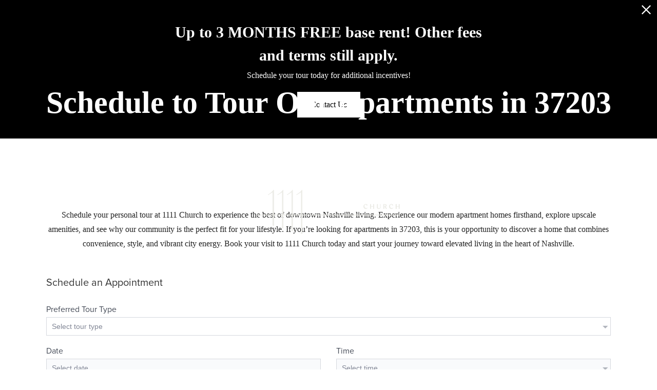

--- FILE ---
content_type: text/html; charset=UTF-8
request_url: https://1111church.com/schedule-a-tour/
body_size: 15640
content:
<!DOCTYPE html>
<html xml:lang="en" lang="en" class="sticky-header--desktop_mobile custom-borders no-js theme-9 jd-palette-light jd-dark-accent cloak-header" >
<head>
  <meta charset="UTF-8" />
    <script>window._jonahErrorLog=[],window.onerror=function(o,r,n){o+=" in "+r+" on line "+n,window._jonahErrorLog.push(o),window.postMessage("_jonahErrorLog",window.location.origin)},console.stdError=console.error.bind(console),console.error=function(){console.stdError.apply(console,arguments),window._jonahErrorLog=window._jonahErrorLog.concat(Array.from(arguments)),window.postMessage("_jonahErrorLog",window.location.origin)};</script>
    <!-- Google Tag Manager -->
<script>(function(w,d,s,l,i){w[l]=w[l]||[];w[l].push({'gtm.start':
new Date().getTime(),event:'gtm.js'});var f=d.getElementsByTagName(s)[0],
j=d.createElement(s),dl=l!='dataLayer'?'&l='+l:'';j.async=true;j.src=
'//www.googletagmanager.com/gtm.js?id='+i+dl;f.parentNode.insertBefore(j,f);
})(window,document,'script','dataLayer','GTM-WW2HGZG');</script>
<!-- End Google Tag Manager -->
  <meta name="msvalidate.01" content="FA0C2EFEAF10FBC48398E176EF496FB5" />
  <meta name="msvalidate.01" content="4BAD9736B87DA3365920C194BCA5670B" />
  <meta name="msvalidate.01" content="0736D67450DE22306D9CBAB66227F18E" />
  <meta name="description" content="Schedule a tour of 1111 Church apartments in the 37203 zip code of downtown Nashville. Discover modern living in the heart of the city with everything you need." />
  <meta name="robots" content="index,follow" />
  <meta name="author" content="1111 Church" />
  <meta name="copyright" content="© 2026 1111 Church" />
  <meta name="generator" content="Jonah Systems, LLC - www.jonahdigital.com" />
  <meta name="viewport" content="width=device-width, initial-scale=1.0">
  <meta property="og:title" content="Schedule to Tour Our Apartments in 37203 | 1111 Church" />
  <meta property="og:description" content="Schedule a tour of 1111 Church apartments in the 37203 zip code of downtown Nashville. Discover modern living in the heart of the city with everything you need." />
  <meta property="og:url" content="https://1111church.com/schedule-a-tour/" />
  <meta property="og:image" content="https://1111church.com/assets/images/cache/opengraph_1111_church_3055-c40f3e5d2e2e4a86618305c350aaa406.jpg" />
  <meta property="og:image:type" content="image/jpeg" />

  <link rel="apple-touch-icon-precomposed" href="https://1111church.com/assets/images/cache/ios_1111_church_3055-636e114cc2ba48648d875d077c3d636e.png" />
  <link rel="shortcut icon" href="/assets/images/favicon_1111_church_3055.svg" />

      <link rel="canonical" href="https://1111church.com/schedule-a-tour/" />
  
  <title>Schedule to Tour Our Apartments in 37203 | 1111 Church</title>

            <link rel="preconnect" href="https://fonts.jonahsystems.com" >
      
  <link rel="stylesheet" href="https://1111church.com/views/site/css/theme-9.css?v=1767909221">


  <style> .themer-logo{max-width:100%;} .themer-logo--mobile { display:none; } @media (max-width: 808px) {.themer-logo--mobile {display:block;}.themer-logo--mobile + .themer-logo--full {display: none;}}.themer-logo--main{width:300px;}@media (max-width: 1380px) {.themer-logo--main{width:280px;}}@media (max-width: 1180px) {.themer-logo--main{width:260px;}}@media (max-width: 980px) {.themer-logo--main{width:240px;}}@media (max-width: 808px) {.themer-logo--main{width:220px;}}@media (max-width: 660px) {.themer-logo--main{width:200px;}}@media (max-width: 480px) {.themer-logo--main{width:180px;}}.themer-logo--sticky{width:220px;}@media (max-width: 1380px) {.themer-logo--sticky{width:200px;}}@media (max-width: 1180px) {.themer-logo--sticky{width:180px;}}@media (max-width: 980px) {.themer-logo--sticky{width:160px;}}@media (max-width: 808px) {.themer-logo--sticky{width:160px;}}@media (max-width: 660px) {.themer-logo--sticky{width:160px;}}@media (max-width: 480px) {.themer-logo--sticky{width:160px;}}:root{--jds-body-font-family: 'SangBleu';--jds-body-font-weight: 400;--jds-body-font-vertical-correction: 0em;--jds-heading-font-family: ‘Chap’;--jds-heading-font-weight: 600;--jds-heading-font-vertical-correction: 0em;}.grecaptcha-badge{display:none !important;}</style>

  <style>/*html {*//* background-color: */ /*}*/::selection {background: rgba(0,0,0, .2);}::-moz-selection {background: rgba(0,0,0, .2);}:root {--jds-brand-color: #000000;--jd-brand-color: var(--jds-brand-color);--jd-background-color: #fff;--jd-accessibility-outline-color: currentColor;}.page__content a {--jd-accessibility-outline-color: black;}/*.floorplan-buttons-accent-color .floorplan-details__toggle-link, */.floorplan-buttons-accent-color .floorplan-details__toggle-dropdown,.floorplan-buttons-accent-color .floorplan-details__toggle,.noUi-handle:after,.picker__lease-nav,.lease-term-wrap__item span,.lease-term-wrap__item--active:before,/*.footer__pet-policy-link,*//*.floorplan-listing-a__sold-out,.floorplan-listing-a__sold-out-alt,.floorplan-details-b__sold-out,.floorplan-listing-b__overlay-banner,.floorplan-listing-c__overlay-banner,*/.form__checkbox-fake--checked,.floorplan-toggle__tab--active,/*.floorplan-details__floor-select,*/.ebrochure__button,.floorplan-filter__bed-link--active,.floorplan-filter__bed-link--active:hover,.floorplan-filter__button--active,.floorplan-filter__button--active:hover,.floorplan-listing-a__details-button,.floorplan-listing-c__details-button,.floorplan-listing-d__details-button,.floorplan-listing-b__button,.check-availability__cell-link:not(.check-availability__cell-link--amenities),.form__field--submit,.map-a__cat-options,.neighborhood-b__poi-category-button,.map-a__nav-item--poi,.neighborhood-a__poi-load-more,.map-b__cat-select,.map-b__cat-options,.map-b__cat-selected,.map-c__cat-select,.map-c__cat-options,.map-c__cat-selected,.neighborhood-c__poi-button,.map-a__cat-selected,.page__button,.contact-a__column--map,.fpm__floorplate-header,.fpm__expand,.fpm__filter-checkbox-button--active,.fpm-unit-details__title-wrap,.fpm-unit-details__button,.fpm-form__field--submit,.floorplan-listing__details-button,.fpm-check-availability__cell-link,.fpm__filter-clear,.fpm-unit-details__toggle-item,.fpm__available-now-button:hover,.fpm__available-now-button--active,.fpm-unit-details__lease-term-link,.floorplan-details-a__button,.floorplan-details-b__button,.floorplan-details-c__button,.share-loader__circle,.neighborhood-a__mobile-address-link,.fpm-floorplan-listing__details-button,.neighborhood__poi-category-header--active,.homepage__video-section-overlay,.homepage__rotator-color-overlay,.form__checkbox-fake--checked,.contact-b__column--map,.floorplan-filter-b__filter-dropdown-trigger--has-value:before,.floorplan-filter-b__filter-toggle,.landing-page__content-block-button,.floorplan-building__floors-item.active .floorplan-building__floors-item-label--floor,.floorplan-filter-b__filter-tab-item--active,.tab__item--active {background-color: #000000;}.floorplan-buttons-accent-color .floorplan-details__toggle-link--active {background-color: #323232;}.floorplan-filter-b .datepicker--cell.-selected-,.interactive-embed .mfp-close,.picker__day--selected:hover,.picker__confirm {background-color: #000000 !important;}.floorplan-listing__result-wrap--active,.floorplan-filter__results--active {background-color: rgba(0,0,0, .1);}.fpm-floorplan-listing__result-wrap--active,.picker__day--selected {background-color: rgba(0,0,0, .4) !important;}.amenity-b__expand,.check-availability__cell-link--amenities-active,.floorplan-filter-b__filter-flyout-link,.neighborhood-b__poi-category-header-text,.content-modal__body-title,.form__modal-title,.walkscore__link,.walkscore__title,.floorplan-listing__title,/*.contact-b__title,*//*.contact-a__address-header,*/.map__infobox-address-header,.map__infobox-poi-address-header,.floorplan-listing-a__title,.floorplan-listing-b__title,.floorplan-listing-c__title,.floorplan-listing-d__title,.floorplan-details-c__title,.fpm-floorplan-listing__title,.styled_text_link,.amenity-b__button,.amenity-c__expand,.content-modal__floorplan-specials-item-title {color: #000000;}.floorplan-filter-b .datepicker--cell.-current-,.floorplan-filter-b .datepicker--cell.-current-.-in-range-,.floorplan-filter-b .datepicker--cell.-current- {color: #000000 !important;}.amenity-b__expand svg *,.amenity-b__button svg *,.amenity-c__expand svg *,.check-availability__cell-link--amenities-active svg *,.neighborhood-b__poi-category-header-column--icon svg *,.fpm-check-availability__cell-link--icon svg *,.fpm__loading svg path,.map__infobox-pinpoint-svg svg *,.amenity-a__group-column a svg,.amenity-b__list-item a svg,.amenity-c__list-item a svg {fill: #000000}.fpm__floorplate-unit--available {fill: #000000 !important;}.fpm__building-floor--active,.fpm__building-floor--active * {fill: rgba(0,0,0, .7) !important;}.fpm__building-floor--active:hover * {fill: rgba(0,0,0, .9) !important;}.picker__day--selected {border-color: #000000 !important;}.floorplan-filter-b .datepicker--cell.-range-to-,.noUi-handle,.noUi-handle:before,.noUi-handle:after,.walkscore__link,.form__field:focus,.ebrochure__input:focus,.floorplan-listing-c__item:hover,.floorplan-filter__bed-link--active {border-color: #000000}.floorplan-filter-b .datepicker .-in-range-.datepicker--cell-day.-other-month-,.floorplan-filter-b .datepicker .-in-range-.datepicker--cell-year.-other-decade-,.floorplan-filter-b .datepicker--cell.-in-range- {background: rgba(0,0,0, .1) !important;}.floorplan-filter-b .datepicker--cell.-range-to-,.floorplan-filter-b .datepicker--cell.-in-range-.-focus- {background: rgba(0,0,0, .4) !important;}.floorplan-filter-b .datepicker .-selected-.datepicker--cell-day.-other-month-,.floorplan-filter-b .datepicker .-selected-.datepicker--cell-year.-other-decade- {background: rgba(0,0,0, .65) !important;}.floorplan-filter-b .datepicker .-selected-.datepicker--cell-day.-other-month-.-focus-,.floorplan-filter-b .datepicker .-selected-.datepicker--cell-year.-other-decade-.-focus-,.floorplan-filter-b .datepicker--cell.-selected-,.floorplan-filter-b .datepicker--cell.-selected-.-current- {background: rgba(0,0,0, .85) !important;}.picker__day--selected:before {border-top-color: #000000 !important;}.parallax-section {background-color: #ECECE7;}.sticky-header__wrap {background-color: #ECECE7 !important;}@media only screen and (min-width: 980px) {.fpm-unit-details__similar-unit-header {background: #000000;}}@media only screen and (min-width: 808px) {.page-title__button:hover {color: #000000;}}@media only screen and (max-width: 808px) {.floorplan-toggle__tab--listing {background-color: #000000;}.gallery__tab--active { color: #000000; }}</style><style>.spm-unit-table__unit,.spm-floorplan-listing__title {color: #000000;}.spm-floorplan-listing__result-wrap--active {background: rgba(0,0,0, .4);}.spm__tooltip-unit-count-cell--number,.spm-tooltip__heading,.spm__floorplate-header,.spm__expand,.spm__filter-checkbox-button--active,.spm-unit-table__heading,.spm-unit-details__title-wrap,.spm-unit-details__button,.spm-form__field--submit,.spm-check-availability__cell-link,.spm__filter-clear,.spm-unit-details__toggle-item,.spm__available-now-button:hover,.spm__available-now-button--active,.spm-floorplan-listing__details-button,.spm-unit-details__lease-term-link,.spm-amenity__title span {background-color: #000000;}.spm-check-availability__cell-link--icon svg path,.spm__loading-tooltip svg path,.spm-unit-table__cell-loading svg *,.spm__loading svg path {fill: #000000}.spm__floorplate-unit--available {fill: #000000 !important;}.spm__building--available > [id^=building] {fill: #000000 !important;}.spm__building--available:hover > [id^=building] {fill: #0f0f0f !important;}.spm__building--active > [id^=building] {fill: #0f0f0f !important;}@media only screen and (min-width: 980px) {.spm-unit-details__similar-unit-header {background: #000000;}}</style><style>.popdown__alert,.popdown__button {background-color: #000000 !important;}.popdown__title {color: #000000 !important;}.class {fill: #000000 !important;}.class {border-color: #000000 !important;}@media (max-width: 808px) {.popdown__close {background-color: #000000 !important;}}</style><style>.text-accent{background-color:#000000;}.bg-primary,.bg-accent,.button,html .reviews-manager__buttons a,.page-title__button{background-color:#000000;}.bg-palette{background-color:#ECECE7;}.palette-text{color:#222;}</style> <style>.header__logo-wrapper:not(.header__logo-wrapper--themer) {width: 200px !important;}@media (max-width: 980px) {.header__logo-wrapper:not(.header__logo-wrapper--themer) {width: 133.33333333333px !important;}}@media (max-width: 808px) {.header__logo-wrapper:not(.header__logo-wrapper--themer) {width: 100px !important;}}.sticky-header__logo-wrapper:not(.sticky-header__logo-wrapper--themer) {width: 160px;max-width: none;max-height: none;}@media (max-width: 1180px) {.sticky-header__logo-wrapper:not(.sticky-header__logo-wrapper--themer) {width: 133.33333333333px;}}@media (max-width: 980px) {.sticky-header__logo-wrapper:not(.sticky-header__logo-wrapper--themer) {width: 106.66666666667px;}}@media (max-width: 808px) {.sticky-header__logo-wrapper:not(.sticky-header__logo-wrapper--themer) {width: 80px;}}</style><style>.client_logo_2 img, .client_logo_2 svg {height: 30px;width: 135px;}</style>
  <script>
    // -- Site settings & data
    var siteSettings = {"breakpoints":{"xlarge":1680,"large":1380,"medium":1180,"small":980,"fluid":808,"fluid_medium":660,"fluid_small":480,"fluid_xsmall":360},"sticky_header":"desktop_mobile","theme":9,"hs":false};
    var leaseUrl = "https://1111church.securecafe.com/onlineleasing/1111-church/guestlogin.aspx";
    var mapUrl = "https://goo.gl/maps/9kHqubMqZbVJpNy28";
    var useSiteAnimations = true;
    var theme = 9;
    var genericFormError = "We encountered an issue submitting your request. We\'re working to resolve this right away. In the meantime, please reach out to the property directly at <a href=\"tel:6293565817\">629-356-5817</a>.";
    var videoLoopLimit = "auto";
        var addOnResources = {"popdown":{"selector":"#popdown-outer-stage","js":["\/popdown\/js\/popdown.min.js"],"css":[]},"reviews":{"selector":"#reviews-section, .reviews-page","js":["\/reviews-manager\/js\/reviews-manager.js"],"css":[]},"tour_scheduler":{"selector":"#tourSchedulerModal, #tourScheduler","js":["\/tour-scheduler\/js\/dist\/tour-scheduler.min.js"],"css":[]},"form_validate":{"boot":true,"js":["\/form-validate\/dist\/scripts.min.js"],"css":[]}};
  </script>

  <script src="https://integrations.nestio.com/contact-widget/v1/integration.js" ></script>

      <script src="//cdn.jonahdigital.com/widget/dist/widget.min.js?v=1768420592360"></script>
  </head>
<body>
  <!-- Google Tag Manager (noscript) -->
<noscript><iframe src="https://www.googletagmanager.com/ns.html?id=GTM-WW2HGZG"
height="0" width="0" style="display:none;visibility:hidden"></iframe></noscript>
<!-- End Google Tag Manager (noscript) -->

  <div role="navigation" aria-label="Accessibility quick links">
    <div>
      <a href="#content" class="skip-to-content sr-only sr-only-focusable background">Skip to main content</a>
    </div>

      </div>

      <div style="display:none;" data-modal-id="pet-policy" class="content-modal">
      <div data-modal-content class="content-modal__content">

        <div class="content-modal__body">
          <a data-modal-close class="content-modal__close" href="">&times;</a>
          
          <div class="content-modal__body-column content-modal__body-column--content">
            <p class="secondary-font content-modal__body-title">Pet Policy</p>
            <div class="content-modal__body-content">
                            We're a pet-friendly apartment community!            </div>
                      </div>
        </div>
      </div>
    </div>
  
  
  <div class="parent-popdown-container popdown-theme-9">
    
  <div
    class="popdown-stage"
    id="popdown-outer-stage"
    style="overflow:hidden;"
    data-show="1"
    data-async="1"
    data-fullscreen="0"
    data-count="1"
    data-auto-rotate="0"
          data-async-data="{&quot;accent_color&quot;:&quot;000000&quot;,&quot;dark_palette_color&quot;:&quot;111111&quot;,&quot;light_palette_color&quot;:&quot;ECECE7&quot;}"
      >

  
  </div>
  </div>
  <div class="page__wrap" style="position: relative; z-index:  5;">

  <header data-component="Header" class="header header--main header--subpage has-logo" id="header">
  <div class="header__container">
    <div class="header__columns">
      <div class="header__column header__column--left">
                  <a class="header__item header__item--phone DCRPhoneHref " aria-label="Call Us at 629-356-5817" title="Call Us" href="tel:6293565817">
            <svg xmlns="http://www.w3.org/2000/svg" width="19.39" height="19.39" viewBox="0 0 19.39 19.39"><path d="M14.2,19.39A5.26,5.26,0,0,1,13,19.24a15.64,15.64,0,0,1-4.56-2,20.51,20.51,0,0,1-3.51-2.86,20.81,20.81,0,0,1-2.63-3.21A17,17,0,0,1,.26,7a5.55,5.55,0,0,1-.11-3A5.46,5.46,0,0,1,1.61,1.49l1-1A1.7,1.7,0,0,1,3.78,0h0A1.7,1.7,0,0,1,5,.5l3.1,3.12a1.73,1.73,0,0,1,.49,1.2A1.69,1.69,0,0,1,8.09,6L6.27,7.86a.48.48,0,0,0-.15.32.51.51,0,0,0,.1.33A20.86,20.86,0,0,0,8.29,11,20.09,20.09,0,0,0,11,13.26a.56.56,0,0,0,.31.09.47.47,0,0,0,.3-.14l1.75-1.8a1.72,1.72,0,0,1,1.22-.5,1.66,1.66,0,0,1,1.2.5l3.1,3.13a1.71,1.71,0,0,1,.49,1.2,1.69,1.69,0,0,1-.49,1.2l-.84.84A5.41,5.41,0,0,1,14.2,19.39ZM3.79,1h0a.69.69,0,0,0-.5.21l-1,1a4.52,4.52,0,0,0-1.1,4.54A15.52,15.52,0,0,0,3.1,10.56a19.49,19.49,0,0,0,2.5,3.07A19.93,19.93,0,0,0,9,16.35a14.49,14.49,0,0,0,4.26,1.92,4.38,4.38,0,0,0,4.14-1.2l.84-.83a.72.72,0,0,0,.2-.5.7.7,0,0,0-.2-.5l-3.1-3.13a.72.72,0,0,0-.5-.2h0a.68.68,0,0,0-.49.2l-1.76,1.8a1.47,1.47,0,0,1-.92.43,1.49,1.49,0,0,1-1-.26,21.36,21.36,0,0,1-2.86-2.43A21,21,0,0,1,5.41,9.1a1.5,1.5,0,0,1-.28-1,1.47,1.47,0,0,1,.43-.95L7.38,5.32a.7.7,0,0,0,.2-.5.72.72,0,0,0-.2-.5L4.28,1.21A.65.65,0,0,0,3.79,1Z"/></svg>            <span class="header__item-text header__item-text--phone primary-font vertaligner-primary DCRPhone ">629-356-5817</span>
          </a>
                          <a href="https://tour.tourbuilder.com/?tour=667c761c160e4f3265be5b9d" target="embed" class="header__item header__item--link header__item--misc">
            <span class="header__item-text header__item-text--misc primary-font vertaligner-primary">Virtual Tours</span>
          </a>
              </div>
      <div class="header__column header__column--center">
                  <a href="/" class="header__logo-wrapper header__logo-wrapper--themer">
            <img class="themer-logo themer-logo--main themer-logo--full" fetchpriority="high" src="/themer/assets/logo/logo_main_1682351565.svg" title="1111 Church" alt="1111 Church Logo" />          </a>
              </div>
      <div class="header__column header__column--right">
                  <a class="header__item header__item--link header__item--lease" target="_self" href="/schedule-a-tour/">
            <span class="header__item-text header__item-text--lease primary-font vertaligner-primary">Book a Tour</span>
          </a>
                          <a class="header__item header__item--link header__item--lease" target="_self" href="/floorplans/">
            <span class="header__item-text header__item-text--lease primary-font vertaligner-primary">Apply Today</span>
          </a>
                          <button class="header__hamburger hamburger" aria-label="Open Menu" title="Open Menu" data-flyout-menu-toggle data-id="hamburger">
            <span class="hamburger__wrapper">
              <span class="hamburger__bun"></span>
              <span class="hamburger__bun"></span>
              <span class="hamburger__bun"></span>
              <span class="hamburger__bun"></span>
            </span>
                      </button>
              </div>
    </div>
    <div class="header__main-logo">
              <a href="/" class="header__logo-wrapper header__logo-wrapper--themer">
          <img class="themer-logo themer-logo--main themer-logo--full" fetchpriority="high" src="/themer/assets/logo/logo_main_1682351565.svg" title="1111 Church" alt="1111 Church Logo" />        </a>
          </div>
  </div>
</header>

  <header data-component="StickyHeader" data-arg-visibility="on-header-pass" class="header sticky-header__wrap sticky-header--light palette-light header--subpage has-logo header--sticky-desktop_mobile" id="sticky-header">
    <div class="header__container">
      <div class="header__columns">
        <div class="header__column header__column--left">
                      <a class="header__item header__item--phone DCRPhoneHref " aria-label="Call Us at 629-356-5817" title="Call Us" href="tel:6293565817">
              <svg xmlns="http://www.w3.org/2000/svg" width="19.39" height="19.39" viewBox="0 0 19.39 19.39"><path d="M14.2,19.39A5.26,5.26,0,0,1,13,19.24a15.64,15.64,0,0,1-4.56-2,20.51,20.51,0,0,1-3.51-2.86,20.81,20.81,0,0,1-2.63-3.21A17,17,0,0,1,.26,7a5.55,5.55,0,0,1-.11-3A5.46,5.46,0,0,1,1.61,1.49l1-1A1.7,1.7,0,0,1,3.78,0h0A1.7,1.7,0,0,1,5,.5l3.1,3.12a1.73,1.73,0,0,1,.49,1.2A1.69,1.69,0,0,1,8.09,6L6.27,7.86a.48.48,0,0,0-.15.32.51.51,0,0,0,.1.33A20.86,20.86,0,0,0,8.29,11,20.09,20.09,0,0,0,11,13.26a.56.56,0,0,0,.31.09.47.47,0,0,0,.3-.14l1.75-1.8a1.72,1.72,0,0,1,1.22-.5,1.66,1.66,0,0,1,1.2.5l3.1,3.13a1.71,1.71,0,0,1,.49,1.2,1.69,1.69,0,0,1-.49,1.2l-.84.84A5.41,5.41,0,0,1,14.2,19.39ZM3.79,1h0a.69.69,0,0,0-.5.21l-1,1a4.52,4.52,0,0,0-1.1,4.54A15.52,15.52,0,0,0,3.1,10.56a19.49,19.49,0,0,0,2.5,3.07A19.93,19.93,0,0,0,9,16.35a14.49,14.49,0,0,0,4.26,1.92,4.38,4.38,0,0,0,4.14-1.2l.84-.83a.72.72,0,0,0,.2-.5.7.7,0,0,0-.2-.5l-3.1-3.13a.72.72,0,0,0-.5-.2h0a.68.68,0,0,0-.49.2l-1.76,1.8a1.47,1.47,0,0,1-.92.43,1.49,1.49,0,0,1-1-.26,21.36,21.36,0,0,1-2.86-2.43A21,21,0,0,1,5.41,9.1a1.5,1.5,0,0,1-.28-1,1.47,1.47,0,0,1,.43-.95L7.38,5.32a.7.7,0,0,0,.2-.5.72.72,0,0,0-.2-.5L4.28,1.21A.65.65,0,0,0,3.79,1Z"/></svg>              <span class="header__item-text header__item-text--phone primary-font vertaligner-primary DCRPhone ">629-356-5817</span>
            </a>
                                <a href="https://tour.tourbuilder.com/?tour=667c761c160e4f3265be5b9d" target="embed" class="header__item header__item--link header__item--misc">
              <span class="header__item-text header__item-text--misc primary-font vertaligner-primary">Virtual Tours</span>
            </a>
                  </div>
        <div class="header__column header__column--center">
                      <a href="/" class="sticky-header__logo-wrapper sticky-header__logo-wrapper--themer">
              <img class="themer-logo themer-logo--sticky themer-logo--full" data-el="logo-cloaked[]" data-manual-src="/themer/assets/logo/logo_sticky_1682351613.svg" title="1111 Church" alt="1111 Church Logo" />            </a>
                  </div>
        <div class="header__column header__column--right">
                      <a class="header__item header__item--link header__item--lease" target="_self" href="/schedule-a-tour/">
              <span class="header__item-text header__item-text--lease primary-font vertaligner-primary">Book a Tour</span>
            </a>
                                <a class="header__item header__item--link header__item--lease" target="_self" href="/floorplans/">
              <span class="header__item-text header__item-text--lease primary-font vertaligner-primary">Apply Today</span>
            </a>
                                <button data-flyout-menu-toggle class="header__hamburger hamburger" aria-label="Open Menu" title="Open Menu" data-flyout-menu-toggle data-id="hamburger">
              <span class="hamburger__wrapper">
                <span class="hamburger__bun"></span>
                <span class="hamburger__bun"></span>
                <span class="hamburger__bun"></span>
                <span class="hamburger__bun"></span>
              </span>
                          </button>
                  </div>
      </div>
    </div>
  </header>
  <nav data-component="FlyoutNavigation" data-arg-layout="fullscreen" data-arg-ignore-toggle-position-tracking="true" id="menu" class="navigation palette-light bg-palette" style="display:none" tabindex="0" role="navigation" aria-label="Main Navigation">
    <header class="header header--main header--subpage has-logo">
      <div data-el="prepend-to-focus-cycle[]" class="header__container">
        <div class="header__columns bg-palette palette-light">
          <div class="header__column header__column--left">
                          <a class="header__item header__item--phone DCRPhoneHref " aria-label="Call Us at 629-356-5817" title="Call Us" href="tel:6293565817">
                <svg xmlns="http://www.w3.org/2000/svg" width="19.39" height="19.39" viewBox="0 0 19.39 19.39"><path d="M14.2,19.39A5.26,5.26,0,0,1,13,19.24a15.64,15.64,0,0,1-4.56-2,20.51,20.51,0,0,1-3.51-2.86,20.81,20.81,0,0,1-2.63-3.21A17,17,0,0,1,.26,7a5.55,5.55,0,0,1-.11-3A5.46,5.46,0,0,1,1.61,1.49l1-1A1.7,1.7,0,0,1,3.78,0h0A1.7,1.7,0,0,1,5,.5l3.1,3.12a1.73,1.73,0,0,1,.49,1.2A1.69,1.69,0,0,1,8.09,6L6.27,7.86a.48.48,0,0,0-.15.32.51.51,0,0,0,.1.33A20.86,20.86,0,0,0,8.29,11,20.09,20.09,0,0,0,11,13.26a.56.56,0,0,0,.31.09.47.47,0,0,0,.3-.14l1.75-1.8a1.72,1.72,0,0,1,1.22-.5,1.66,1.66,0,0,1,1.2.5l3.1,3.13a1.71,1.71,0,0,1,.49,1.2,1.69,1.69,0,0,1-.49,1.2l-.84.84A5.41,5.41,0,0,1,14.2,19.39ZM3.79,1h0a.69.69,0,0,0-.5.21l-1,1a4.52,4.52,0,0,0-1.1,4.54A15.52,15.52,0,0,0,3.1,10.56a19.49,19.49,0,0,0,2.5,3.07A19.93,19.93,0,0,0,9,16.35a14.49,14.49,0,0,0,4.26,1.92,4.38,4.38,0,0,0,4.14-1.2l.84-.83a.72.72,0,0,0,.2-.5.7.7,0,0,0-.2-.5l-3.1-3.13a.72.72,0,0,0-.5-.2h0a.68.68,0,0,0-.49.2l-1.76,1.8a1.47,1.47,0,0,1-.92.43,1.49,1.49,0,0,1-1-.26,21.36,21.36,0,0,1-2.86-2.43A21,21,0,0,1,5.41,9.1a1.5,1.5,0,0,1-.28-1,1.47,1.47,0,0,1,.43-.95L7.38,5.32a.7.7,0,0,0,.2-.5.72.72,0,0,0-.2-.5L4.28,1.21A.65.65,0,0,0,3.79,1Z"/></svg>                <span class="header__item-text header__item-text--phone primary-font vertaligner-primary DCRPhone ">629-356-5817</span>
              </a>
                                      <a href="https://tour.tourbuilder.com/?tour=667c761c160e4f3265be5b9d" target="embed" class="header__item header__item--link header__item--misc">
                <span class="header__item-text header__item-text--misc primary-font vertaligner-primary">Virtual Tours</span>
              </a>
                      </div>
          <div class="header__column header__column--center"></div>
          <div class="header__column header__column--right">
                          <a class="header__item header__item--link header__item--lease" target="_self" href="/schedule-a-tour/">
                <span class="header__item-text header__item-text--lease primary-font vertaligner-primary">Book a Tour</span>
              </a>
                                      <a class="header__item header__item--link header__item--lease" target="_self" href="/floorplans/">
                <span class="header__item-text header__item-text--lease primary-font vertaligner-primary">Apply Today</span>
              </a>
                                      <button data-flyout-menu-toggle class="header__hamburger hamburger" aria-label="Open Menu" title="Open Menu" data-flyout-menu-toggle data-id="hamburger">
                <span class="hamburger__wrapper">
                  <span class="hamburger__bun"></span>
                  <span class="hamburger__bun"></span>
                  <span class="hamburger__bun"></span>
                  <span class="hamburger__bun"></span>
                </span>
                              </button>
                      </div>
        </div>
      </div>
    </header>
    <div class="navigation__container">
      <div data-el="navigation-list" data-component="NavigationList" data-arg-subnav-type="default" data-arg-animate="true" class="navigation-list navigation-list--skin-light navigation-list--text-size-large navigation-list--layout-default navigation-list--align-center navigation-list--subnav-type-default navigation-list--font-type-heading  navigation-list--mod-">
  <div data-el="mainnav" role="navigation" aria-label="Main">
    <div class="navigation-list__nav">
      <ul class="navigation-list__list navigation-list__list--parent">
                                    <li class="navigation-list__list-item navigation-list__list-item--parent">
          <a href="/" target="_self" role="menuitem" aria-haspopup="false" aria-label="Go to Home" data-el="parent-link[]" data-id="8" class="navigation-list__list-item-link navigation-list__list-item-link--parent ">
          <span class="navigation-list__list-item-link-content">
              <span class="navigation-list__list-item-link-text secondary-font">Home</span>
                          </span>
          </a>

                    </li>
                            <li class="navigation-list__list-item navigation-list__list-item--parent">
          <a href="/amenities/" target="_self" role="menuitem" aria-haspopup="false" aria-label="Go to Amenities" data-el="parent-link[]" data-id="3" class="navigation-list__list-item-link navigation-list__list-item-link--parent ">
          <span class="navigation-list__list-item-link-content">
              <span class="navigation-list__list-item-link-text secondary-font">Amenities</span>
                          </span>
          </a>

                    </li>
                            <li class="navigation-list__list-item navigation-list__list-item--parent">
          <a href="/floorplans/" target="_self" role="menuitem" aria-haspopup="false" aria-label="Go to Floorplans" data-el="parent-link[]" data-id="2" class="navigation-list__list-item-link navigation-list__list-item-link--parent ">
          <span class="navigation-list__list-item-link-content">
              <span class="navigation-list__list-item-link-text secondary-font">Floorplans</span>
                          </span>
          </a>

                    </li>
                            <li class="navigation-list__list-item navigation-list__list-item--parent">
          <a href="/neighborhood/" target="_self" role="menuitem" aria-haspopup="false" aria-label="Go to Neighborhood" data-el="parent-link[]" data-id="4" class="navigation-list__list-item-link navigation-list__list-item-link--parent ">
          <span class="navigation-list__list-item-link-content">
              <span class="navigation-list__list-item-link-text secondary-font">Neighborhood</span>
                          </span>
          </a>

                    </li>
                            <li class="navigation-list__list-item navigation-list__list-item--parent">
          <a href="/gallery/" target="_self" role="menuitem" aria-haspopup="false" aria-label="Go to Gallery" data-el="parent-link[]" data-id="5" class="navigation-list__list-item-link navigation-list__list-item-link--parent ">
          <span class="navigation-list__list-item-link-content">
              <span class="navigation-list__list-item-link-text secondary-font">Gallery</span>
                          </span>
          </a>

                    </li>
                            <li class="navigation-list__list-item navigation-list__list-item--parent">
          <a href="/residents/" target="_self" role="menuitem" aria-haspopup="false" aria-label="Go to Residents" data-el="parent-link[]" data-id="6" class="navigation-list__list-item-link navigation-list__list-item-link--parent ">
          <span class="navigation-list__list-item-link-content">
              <span class="navigation-list__list-item-link-text secondary-font">Residents</span>
                          </span>
          </a>

                    </li>
                            <li class="navigation-list__list-item navigation-list__list-item--parent">
          <a href="/contact/" target="_self" role="menuitem" aria-haspopup="false" aria-label="Go to Contact" data-el="parent-link[]" data-id="7" class="navigation-list__list-item-link navigation-list__list-item-link--parent ">
          <span class="navigation-list__list-item-link-content">
              <span class="navigation-list__list-item-link-text secondary-font">Contact</span>
                          </span>
          </a>

                    </li>
              </ul>

              <div class="navigation-list__buttons navigation-list--mobile-only">
                      <div class="navigation-list__buttons-row">
              <a href="/floorplans/" target="_self" aria-label="Apply Today" class="navigation-list__button navigation-list__button--primary">
                <span class="vertaligner-primary">Apply Today</span>
              </a>
            </div>
          
                      <div class="navigation-list__buttons-row">
                              <a href="/schedule-a-tour/" target="_self" aria-label="Book a Tour" class="navigation-list__button">
                  <span class="vertaligner-primary">Book a Tour</span>
                </a>
              
                              <a href="https://tour.tourbuilder.com/?tour=667c761c160e4f3265be5b9d" target="embed" aria-label="Virtual Tours" class="navigation-list__button">
                  <span class="vertaligner-primary">Virtual Tours</span>
                </a>
                          </div>
                  </div>
      
              <div class="navigation-list__address navigation-list--mobile-only">
                      <a href="https://goo.gl/maps/9kHqubMqZbVJpNy28" target="_blank" aria-label="Get Directions to 1111 Church Nashville, TN 37203" title="Get Directions" class="navigation-list__address-text">
              1111 Church<br/>Nashville, TN 37203            </a>
                  </div>
      
          </div>
  </div>

  </div>
    </div>
  </nav>

<div id="content-container" class="page-container">

    <div data-component="SubpageBanner" data-arg-movement="" class="page-banner page-banner--title-style-stacked page-banner--title-position-bottom-center page-banner--title-decorator- page-banner--overlay-title-mobile page-banner--mobile-justify-center" role="banner">
    <div class="page-banner__container">
      
      
      <div class="page-banner__column page-banner__column--banner">
        <div title="Schedule to Tour Our Apartments in 37203" class="page-banner__image">
          <div data-el="image-container" class="page-banner__image-container">
            
                          <div class="page-banner__image-wrap page-banner__image-wrap--image" data-src="https://1111church.com/assets/images/cache/schedule_tour_banner_1111_church_3055-5f6b585c05904561b7bb52042668f2c0.jpg">
                <picture data-el="image" class="page-banner__image-asset">
                  <source media="(max-width: 480px)" srcset="https://1111church.com/assets/images/cache/schedule_tour_banner_1111_church_3055-890168dc8ab257277053514d7d5b2c7d.jpg"/>
                  <source media="(min-width: 480px) and (max-width: 808px)" srcset="https://1111church.com/assets/images/cache/schedule_tour_banner_1111_church_3055-9f376320f44497f155a08bca629ffaea.jpg"/>
                  <source media="(min-width: 808px) and (max-width: 980px)" srcset="https://1111church.com/assets/images/cache/schedule_tour_banner_1111_church_3055-1be61680719d84fcb0f81035fc4f5741.jpg"/>
                  <source media="(min-width: 980px) and (max-width: 1380px)" srcset="https://1111church.com/assets/images/cache/schedule_tour_banner_1111_church_3055-e4869b4eee61d9895dc30d671effb182.jpg"/>
                  <img  class="page-banner__image-asset" src="https://1111church.com/assets/images/cache/schedule_tour_banner_1111_church_3055-5f6b585c05904561b7bb52042668f2c0.jpg" alt="Hand on keyboard with coffee" title="Hand on keyboard with coffee"/>
                </picture>
              </div>
            
                                          <div class="page-banner__color-overlay" style=" background-color: #222222; opacity: 0.4;"></div>
                                                                </div>

          
                      <div id="page-title" data-position="bottom-center" class="page-banner__title">
              <div id="page-title-content" class="page-banner__title-container">
                <div class="page-banner__title-content">
                  <div class="page-banner__title-section">
                    <div class="page-banner__title-column page-banner__title-column--title">
                                              <h1 class="page-banner__title-title"><span class="vertaligner-secondary">Schedule to Tour Our Apartments in 37203</span></h1>
                                          </div>
                    <div class="page-banner__title-column page-banner__title-column--border"></div>
                    <div class="page-banner__title-column page-banner__title-column--border"></div>
                  </div>

                                  </div>
              </div>
            </div>
                  </div>

        <div class="page-banner__pattern">
          

        </div>

              </div>
    </div>
  </div>
<div id="content" role="main">

<div class="page" >
      <div class="page__container page__container--thin">
              <div class="page__content page__content--align-center page__content--space-bottom">
          <p><p>Schedule your personal tour at 1111 Church to experience the best of downtown Nashville living. Experience our modern apartment homes firsthand, explore upscale amenities, and see why our community is the perfect fit for your lifestyle. If you&rsquo;re looking for apartments in 37203, this is your opportunity to discover a home that combines convenience, style, and vibrant city energy. Book your visit to 1111 Church today and start your journey toward elevated living in the heart of Nashville.</p></p>
        </div>
            <style>.form__embed--tour iframe{display:block;margin:0 auto;width:100%;}@media (max-width:808px) {.form__embed--tour iframe{width:100%;}}</style><div class="form__embed form__embed--tour"><div id="nestio-lead-capture-frame"></div><script type="text/javascript">NestioLeadCapture({ type: "lead_capture_appointment", key: "03f5fe3982bf41a380739512238020a1", group: 7035, color: "000000", onComplete: function() { dataLayer.push({ event: "lead-form-submission" }) }});</script></div>    </div>
  </div>

</div>
<div class="footer">
            <div class="footer__banner" role="complementary" aria-label="Footer Callout">
      <div class="footer__banner-container"></div>
      <div class="footer__banner-bg" data-src="https://1111church.com/assets/images/cache/1111-Church_2024_Twilights_041_1-4c9d30389aeb35a86bae84996d25fa23.jpg"></div>
      <div class="footer__banner-overlay" style=""></div>
      <div class="footer__banner-content">
        <p class="footer__banner-title secondary-font wow fadeIn">Explore 1111 Church</p>
                  <div class="footer__banner-buttons wow fadeIn">
                          <div class="footer__banner-button-item">
                <a class="footer__banner-button" target="_self" href="/schedule-a-tour/">
                  <span class="vertaligner-primary">Book a Tour</span>
                </a>
              </div>
                          <div class="footer__banner-button-item">
                <a class="footer__banner-button" target="_self" href="/floorplans/">
                  <span class="vertaligner-primary">Find Your Home</span>
                </a>
              </div>
                      </div>
              </div>
    </div>
        
  


  <footer class="footer__body">
    <div class="footer__body-container">
              <div class="footer__social" role="navigation" aria-label="Social Media Links">
          <ul class="footer__social-items">
                                        <li class="footer__social-item wow fadeIn">
                <a title="Follow us on Facebook" aria-label="Follow us on Facebook" class="footer__social-link footer__social-link--facebook" href="https://www.facebook.com/profile.php?id=100091873302414" target="_blank">
                  <svg height="20" viewBox="0 0 10.37 20" width="10.37" xmlns="http://www.w3.org/2000/svg"><path d="m10.37.14v3.17h-1.88a1.71 1.71 0 0 0 -1.38.43 1.93 1.93 0 0 0 -.36 1.26v2.31h3.51l-.48 3.55h-3v9.14h-3.72v-9.12h-3.06v-3.56h3.06v-2.61a4.71 4.71 0 0 1 1.25-3.48 4.5 4.5 0 0 1 3.32-1.23 20.93 20.93 0 0 1 2.74.14z"/></svg>                </a>
              </li>
                                        <li class="footer__social-item wow fadeIn">
                <a title="Follow us on Contact" aria-label="Follow us on Contact" class="footer__social-link footer__social-link--contact" href="https://1111church.com/contact/" target="_self">
                  <svg height="14.53" viewBox="0 0 20 14.53" width="20" xmlns="http://www.w3.org/2000/svg"><path d="m18.2 14.53h-16.4a1.79 1.79 0 0 1 -1.8-1.8v-10.93a1.79 1.79 0 0 1 1.8-1.8h16.4a1.79 1.79 0 0 1 1.8 1.8v10.93a1.79 1.79 0 0 1 -1.8 1.8zm-1-1.82-5.2-4.56-2 1.85-2.09-1.85-5.2 4.56zm-15.45-.89 5.1-4.57-5.1-4.56zm1-10 7.25 6.33 7.27-6.37zm15.49.91-5.17 4.52 5.13 4.57v-9.13z"/></svg>                </a>
              </li>
                                        <li class="footer__social-item wow fadeIn">
                <a title="Follow us on Instagram" aria-label="Follow us on Instagram" class="footer__social-link footer__social-link--instagram" href="https://www.instagram.com/1111church/" target="_blank">
                  <svg xmlns="http://www.w3.org/2000/svg" width="22" height="22" viewBox="0 0 22 22"><path d="M11,0C8,0,7.64,0,6.47.07,2.47.25.25,2.47.07,6.46,0,7.64,0,8,0,11s0,3.36.07,4.54c.18,4,2.4,6.21,6.39,6.39C7.64,22,8,22,11,22s3.36,0,4.54-.07c4-.18,6.21-2.4,6.39-6.39C22,14.36,22,14,22,11s0-3.36-.07-4.53c-.18-4-2.4-6.22-6.39-6.4C14.36,0,14,0,11,0m0,2c2.94,0,3.29,0,4.44.07,3,.13,4.38,1.55,4.51,4.51C20,7.72,20,8.06,20,11s0,3.29-.07,4.45c-.13,2.95-1.52,4.37-4.51,4.5C14.29,20,13.94,20,11,20S7.71,20,6.56,20c-3-.13-4.38-1.55-4.51-4.51C2,14.29,2,13.94,2,11s0-3.28.07-4.44c.13-3,1.52-4.38,4.51-4.51C7.72,2,8.06,2,11,2m0,3.37A5.65,5.65,0,1,0,16.65,11,5.65,5.65,0,0,0,11,5.35m0,9.32A3.67,3.67,0,1,1,14.67,11,3.67,3.67,0,0,1,11,14.67M16.87,3.81a1.32,1.32,0,1,0,1.32,1.32,1.32,1.32,0,0,0-1.32-1.32"/></svg>
                </a>
              </li>
                                        <li class="footer__social-item wow fadeIn">
                <a title="Follow us on TikTok" aria-label="Follow us on TikTok" class="footer__social-link footer__social-link--tiktok" href="https://www.tiktok.com/@1111church" target="_blank">
                  <svg xmlns="http://www.w3.org/2000/svg" width="17.15" height="20" viewBox="0 0 17.15 20"><path d="M12.48,0c.33,2.84,1.92,4.53,4.67,4.71V7.9a7.24,7.24,0,0,1-4.62-1.35v6c0,7.59-8.27,10-11.59,4.52C-1.2,13.54.11,7.4,7,7.16v3.36a11.17,11.17,0,0,0-1.59.39C3.85,11.43,3,12.4,3.22,14.1c.47,3.26,6.45,4.23,6-2.15V0h3.3Z" style="fill-rule:evenodd"/></svg>                </a>
              </li>
                      </ul>
        </div>
      
      <div class="footer__contact footer__contact--above-pet-policy">
        <a href="https://goo.gl/maps/9kHqubMqZbVJpNy28" target="_blank" class="footer__contact-item footer__contact-item--address" title="Get Directions" arai-label="Get Directions to 1111 Church Nashville, TN 37203">
          <span class="footer__contact-address footer__contact-address--street">1111 Church</span>
          <span class="footer__contact-address footer__contact-address--location">Nashville, TN 37203</span>
        </a>
                  <a class="footer__contact-item footer__contact-item--phone DCRPhoneHref " aria-label="Call Us at 629-356-5817" title="Call Us" href="tel:6293565817">
            <span class=" DCRPhone " >629-356-5817</span>
          </a>
                      </div>
              <div class="footer__pet-policy">
          <a class="footer__pet-policy-link" href="" aria-label="View Pet Policy" data-modal-open="pet-policy">
            <svg xmlns="http://www.w3.org/2000/svg" width="23.91" height="24" viewBox="0 0 23.91 24"><path d="M19.06,5.95c-.7,2.51-2.62,4.22-4.22,3.82s-2.31-2.92-1.61-5.43S15.84,0,17.45.52,19.76,3.43,19.06,5.95ZM7.79,0C6.18.32,5.18,2.63,5.58,5.25S7.69,9.77,9.3,9.47s2.62-2.62,2.21-5.23S9.4-.19,7.79,0ZM1.56,7.26c-1.51.6-2,2.92-1.11,5.13s2.82,3.52,4.33,2.92,2-2.92,1.11-5.13S3.07,6.65,1.56,7.26ZM22.38,8.87c-1.51-.6-3.52.6-4.43,2.82s-.5,4.53,1,5.13,3.52-.6,4.43-2.82S23.89,9.57,22.38,8.87ZM18.86,22.65c1.81-2-3.22-10.06-6.94-10.26C8,12.19,2.16,20.94,4.17,22.95s5.73.3,7.75,0S15.94,25.67,18.86,22.65Z"/></svg>            <span class="footer__pet-policy-text">Pet Policy</span>
          </a>
        </div>
                    <div class="footer__logo-column footer__logo-column--alt">
                      <div class="footer__logo-item footer__logo-item--client client_logo_2" title="Greystar logo and Greystar website">
              <a href="https://www.greystar.com" target="_blank" aria-label="Greystar logo and Greystar website">                              <svg xmlns="http://www.w3.org/2000/svg" viewBox="0 0 1031.1936 192.7416"><path d="M0,99.9989C0,38.0948,37.1878,0,97.0511,0c14.9658,0,29.0246,2.4943,46.258,7.9364v43.0834h-6.3491c-9.2969-27.8908-24.036-40.1356-48.7523-40.1356-38.3216,0-59.8633,29.2514-59.8633,81.6317,0,57.5957,22.6755,89.3414,64.3984,89.3414,19.5009,0,30.3851-6.8026,30.3851-19.0474v-42.6299c0-11.7913-1.814-14.7391-11.111-17.4601l-14.5123-4.3083v-4.9886h66.4392v4.9886l-6.5759,2.9478c-9.5237,4.3083-10.204,5.6689-10.204,17.4601v62.8111c-19.0474,7.4829-36.7343,11.111-55.5549,11.111C33.7865,192.7416,0,158.5016,0,99.9989ZM418.0486,145.5766l1.5873.4535-2.9478,43.7637h-136.0529c-7.4829,0-10.8842-1.814-14.9658-8.6167l-38.3216-63.0378c-9.5237,0-13.6053,0-16.3263-.4535v45.5777c0,14.7391.4535,15.6461,8.1632,18.5939l9.0702,3.4013v4.5351h-57.369v-4.5351l9.9772-3.6281c6.5759-2.4943,7.2562-4.3083,7.2562-18.3671v-92.0625c0-15.6461-.6803-17.6869-7.2562-19.9544l-9.9772-3.4013v-4.5351h68.2532c29.7049,0,44.6707,11.111,44.6707,33.5597,0,19.2742-11.111,31.7457-33.5597,37.4145l32.6527,48.979c11.111,16.7799,16.0996,21.315,23.129,21.315,2.4943,0,5.8956-.907,8.1632-2.2675,6.3491-3.1746,7.4829-6.5759,7.4829-21.0882v-89.3414c0-15.1926-1.1338-18.3671-7.2562-20.6347l-9.9772-3.6281v-4.3083h106.8015v34.4667h-5.4421l-5.2154-9.5237c-7.7097-13.3785-12.6983-15.6461-34.24-15.6461-18.5939,0-21.7685,1.5873-21.7685,11.111v43.0834h10.204c16.7799,0,21.0882-1.814,27.2106-11.5645l3.1746-4.7619h4.3083v44.4439h-4.3083l-3.1746-6.1224c-4.7619-9.7505-10.6575-12.4715-27.2106-12.4715h-10.204v46.9382c0,14.2856,4.0816,17.0066,26.0768,17.0066,19.0474,0,25.1698-2.2675,31.2922-11.3377,2.0408-2.9478,4.3083-6.8026,5.4421-9.5237l6.1224-12.018,1.5873-1.814h2.9478ZM258.8667,81.8585c0-20.1812-9.9772-29.2514-31.5189-29.2514-14.9658,0-16.3263,1.1338-16.3263,15.6461v40.5891c7.4829.6803,11.5645.907,14.9658.907,23.5825,0,32.8794-7.9364,32.8794-27.8908ZM724.1676,163.717V52.3804h7.7097c16.5531,0,21.5417,2.7211,27.8908,14.7391l7.4829,13.3785h5.4421v-37.1878h-120.1801v37.1878h5.4421l7.4829-13.3785c6.3491-12.018,11.3377-14.7391,27.8908-14.7391h7.9364v111.3366c0,13.6053-.6803,15.1926-8.8434,17.9136l-11.3377,3.6281v4.5351h63.0378v-4.5351l-11.3377-3.6281c-7.9364-2.7211-8.6167-4.0816-8.6167-17.9136ZM1031.1936,185.2587v4.5351h-23.8093c-7.2562,0-10.4307-1.814-14.7391-8.6167l-38.3216-63.0378c-9.5237,0-13.6053,0-16.3263-.4535v45.5777c0,14.7391.4535,15.6461,8.1632,18.5939l9.0702,3.4013v4.5351h-114.0577v-4.5351l10.4307-3.4013c6.5759-2.4943,7.4829-4.7619,4.5351-12.6983l-11.111-29.7049h-49.4326l-8.8434,22.9022c-4.7619,11.3377-3.8548,15.6461,4.0816,18.8207l10.4307,4.0816v4.5351h-48.2988v-4.5351l5.8956-2.9478c5.8956-3.1746,9.2969-8.1632,14.9658-22.222l48.7523-118.366h8.3899l47.8453,119.4998c7.2562,18.5939,11.5645,23.129,21.315,22.9022,2.7211-.2268,6.5759-1.3605,8.6167-2.7211,5.4421-3.4013,6.3491-5.8956,6.3491-18.1404v-92.0625c0-15.6461-.6803-17.4601-7.4829-19.9544l-9.7505-3.4013v-4.5351h68.2532c29.7049,0,44.6707,11.111,44.6707,33.5597,0,19.2742-11.111,31.7457-33.5597,37.4145l32.6527,48.979c8.3899,12.4715,13.832,18.1404,21.315,21.9952ZM841.3999,129.9305l-20.8614-54.8747-21.315,54.8747h42.1764ZM986.0694,81.8585c0-19.9544-9.9772-29.2514-31.7457-29.2514-14.9658,0-16.3263,1.1338-16.3263,15.6461v40.5891c8.3899.6803,11.7913.907,14.9658.907,23.8093,0,33.1062-7.9364,33.1062-27.8908ZM551.834,43.3102h-46.7115v4.5351l9.2969,3.8548c6.8026,2.7211,7.4829,6.5759,3.1746,14.7391l-25.6233,49.6593-28.1176-52.3804c-3.4013-6.8026-2.7211-9.7505,3.1746-12.018l9.7505-3.8548v-4.5351h-57.369v4.5351l4.7619,2.2675c6.8026,2.9478,11.111,8.3899,17.4601,19.9544l32.1992,58.5027v33.333c0,15.6461-.6803,17.2334-7.9364,19.7277l-10.8842,3.6281v4.5351h60.3168v-4.5351l-10.8842-3.6281c-6.8026-2.4943-7.7097-4.7619-7.7097-19.7277v-33.7865l31.0654-56.9155c7.9364-14.9658,10.6575-17.9136,20.1812-21.7685l3.8548-1.5873v-4.5351ZM618.4999,109.2958l-27.8908-12.018c-13.1518-5.4421-19.0474-12.6983-19.0474-23.3557,0-14.2856,9.9772-22.9022,26.5303-22.9022,17.0066,0,27.8908,9.2969,34.9202,29.4781h5.8956v-33.1062c-9.5237-4.3083-23.5825-7.0294-36.7343-7.0294-30.8387,0-50.5663,16.5531-50.5663,42.6299,0,17.0066,8.8434,28.1176,28.3444,36.5075l25.6233,10.8842c14.7391,6.5759,20.8614,14.2856,20.8614,26.5303,0,16.3263-9.9772,25.1698-28.1176,25.1698-20.4079,0-33.7865-11.5645-43.0834-36.961h-5.8956l.6803,37.1878c11.7913,6.8026,27.4373,10.4307,43.7637,10.4307,32.1992,0,52.6071-17.0066,52.6071-44.2172,0-18.3671-9.0702-31.2922-27.8908-39.2286Z"/></svg>                            </a>            </div>
                  </div>
            <ul class="footer__copyright">
        <li class="footer__copyright-item footer__copyright-item--link">
          <a target="_blank" class="footer__copyright-text" href="https://www.greystar.com/privacy" title="Greystar privacy policy" aria-label="Greystar privacy policy">Privacy Policy</a>
        </li>
        <li class="footer__copyright-item footer__copyright-item--link">
          <a class="footer__copyright-text" href="/site-map/" title="Website Site Map" aria-label="Website Site Map">Site Map</a>
        </li>
                              <li class="footer__copyright-item footer__copyright-item--link">
              <a title="Local and State Disclosures and License Information" aria-label="Local and State Disclosures and License Information" class="footer__copyright-text" href="https://www.greystar.com/disclosures-and-licenses" target="_blank">
                Disclosures & Licenses              </a>
            </li>
                      <li class="footer__copyright-item footer__copyright-item--link">
              <a title="Greystar DMCA policy" aria-label="Greystar DMCA policy" class="footer__copyright-text" href="https://www.greystar.com/terms-of-use#Copyright%20Infringement%20Policy" target="_blank">
                DMCA              </a>
            </li>
                      <li class="footer__copyright-item footer__copyright-item--link">
              <a title="Accessibility Statement" aria-label="Accessibility Statement" class="footer__copyright-text" href="/accessibility/" target="_self">
                Accessibility Statement              </a>
            </li>
                      <li class="footer__copyright-item footer__copyright-item--link">
              <a  class="footer__copyright-text" href="/#onetrust-widget" target="_blank">
                Cookie Settings              </a>
            </li>
                      <li class="footer__copyright-item footer__copyright-item--link">
              <a title="Renters' Rights & Resources" aria-label="Renters' Rights & Resources" class="footer__copyright-text" href="https://www.greystar.com/renters-rights-resources" target="_blank">
                Renters' Rights & Resources              </a>
            </li>
                                </ul>
      <ul class="footer__copyright">
        <li class="footer__copyright-item">
          <p class="footer__copyright-text">
            <span>&copy; Copyright 2026 1111 Church.</span>
            <span>All Rights Reserved.</span>
          </p>
        </li>
      </ul>
      <div class="footer__logo">
                  <div class="footer__logo-column footer__logo-column--utlity">
                                                            <a href="https://www.greystar.com/fair-housing-statement" id="footer_logo_1" target="_blank" class="footer__logo-item" title="Equal Housing Opportunity and Greystar Fair Housing Statement" aria-label="Equal Housing Opportunity and Greystar Fair Housing Statement">
                    <svg version="1.1" xmlns="http://www.w3.org/2000/svg" xmlns:xlink="http://www.w3.org/1999/xlink" x="0px" y="0px" viewBox="0 0 40 38.4" style="enable-background:new 0 0 40 38.4;" xml:space="preserve" width="24.98" height="24"><path d="M19.9,0L0,9.9v3h2.9v16H37v-16h3v-3L19.9,0z M33,24.9H7V11.4L19.9,5L33,11.4V24.9z M13,15.7h14v-4.1H13V15.7z M13,21.7h14v-4.1H13V21.7z"></path><g><path d="M3,31.2h2.2v0.6H3.7v0.4H5v0.6H3.7v0.4h1.5V34H3V31.2z"></path><path d="M7.8,33.8C7.5,33.9,7.2,34,6.9,34c-0.8,0-1.5-0.6-1.5-1.4v0c0-0.8,0.6-1.4,1.5-1.4s1.5,0.6,1.5,1.4v0c0,0.3-0.1,0.6-0.2,0.8l0.3,0.2l-0.4,0.4L7.8,33.8z M7.2,33.3L6.8,33l0.4-0.4l0.4,0.3c0-0.1,0-0.2,0-0.3v0c0-0.4-0.3-0.7-0.7-0.7c-0.4,0-0.7,0.3-0.7,0.7v0c0,0.4,0.3,0.7,0.7,0.7C7,33.4,7.1,33.3,7.2,33.3z"></path><path d="M8.8,32.8v-1.5h0.8v1.5c0,0.4,0.2,0.6,0.5,0.6c0.3,0,0.5-0.2,0.5-0.6v-1.5h0.8v1.5c0,0.9-0.5,1.3-1.3,1.3C9.2,34,8.8,33.6,8.8,32.8z"></path><path d="M12.6,31.2h0.7l1.2,2.8h-0.8l-0.2-0.5h-1.1L12.2,34h-0.8L12.6,31.2z M13.3,32.9L13,32.1l-0.3,0.8H13.3z"></path><path d="M14.8,31.2h0.8v2.1h1.3V34h-2.1V31.2z"></path><path d="M18.3,31.2H19v1h1v-1h0.8V34H20v-1h-1v1h-0.8V31.2z"></path><path d="M21.1,32.6L21.1,32.6c0-0.8,0.6-1.4,1.5-1.4s1.5,0.6,1.5,1.4v0c0,0.8-0.6,1.4-1.5,1.4C21.8,34,21.1,33.4,21.1,32.6zM23.3,32.6L23.3,32.6c0-0.4-0.3-0.7-0.7-0.7c-0.4,0-0.7,0.3-0.7,0.7v0c0,0.4,0.3,0.7,0.7,0.7C23,33.4,23.3,33,23.3,32.6z"></path><path d="M24.4,32.8v-1.5h0.8v1.5c0,0.4,0.2,0.6,0.5,0.6c0.3,0,0.5-0.2,0.5-0.6v-1.5H27v1.5c0,0.9-0.5,1.3-1.3,1.3C24.9,34,24.4,33.6,24.4,32.8z"></path><path d="M27.2,33.6l0.4-0.5c0.3,0.2,0.6,0.3,0.9,0.3c0.2,0,0.3-0.1,0.3-0.2v0c0-0.1-0.1-0.2-0.5-0.3c-0.6-0.1-1-0.3-1-0.9v0c0-0.5,0.4-0.9,1.1-0.9c0.5,0,0.8,0.1,1.1,0.4l-0.4,0.5c-0.3-0.2-0.5-0.3-0.8-0.3c-0.2,0-0.3,0.1-0.3,0.2v0c0,0.1,0.1,0.2,0.5,0.3c0.6,0.1,1,0.3,1,0.9v0c0,0.6-0.4,0.9-1.1,0.9C28,34,27.6,33.9,27.2,33.6z"></path><path d="M30,31.2h0.8V34H30V31.2z"></path><path d="M31.3,31.2H32l1.1,1.4v-1.4h0.8V34h-0.7L32,32.5V34h-0.8V31.2z"></path><path d="M34.3,32.6L34.3,32.6c0-0.8,0.6-1.4,1.5-1.4c0.5,0,0.8,0.1,1.1,0.4l-0.4,0.5c-0.2-0.2-0.4-0.3-0.7-0.3c-0.4,0-0.7,0.3-0.7,0.8v0c0,0.4,0.3,0.8,0.7,0.8c0.2,0,0.3,0,0.4-0.1v-0.3h-0.5v-0.6h1.3v1.2c-0.3,0.2-0.7,0.4-1.2,0.4C34.9,34,34.3,33.5,34.3,32.6z"></path><path d="M2.9,36.8L2.9,36.8c0-0.9,0.7-1.6,1.7-1.6c1,0,1.7,0.7,1.7,1.6v0c0,0.9-0.7,1.6-1.7,1.6S2.9,37.7,2.9,36.8z M5.4,36.8L5.4,36.8c0-0.5-0.3-0.9-0.8-0.9c-0.5,0-0.8,0.4-0.8,0.8v0c0,0.5,0.3,0.8,0.8,0.8C5.1,37.7,5.4,37.3,5.4,36.8z"></path><path d="M6.7,35.2h1.3c0.8,0,1.3,0.4,1.3,1.1v0c0,0.7-0.6,1.1-1.4,1.1H7.6v0.9H6.7V35.2z M8,36.8c0.3,0,0.5-0.2,0.5-0.4v0C8.5,36.1,8.3,36,8,36H7.6v0.8H8z"></path><path d="M9.8,35.2h1.3c0.8,0,1.3,0.4,1.3,1.1v0c0,0.7-0.6,1.1-1.4,1.1h-0.4v0.9H9.8V35.2z M11.1,36.8c0.3,0,0.5-0.2,0.5-0.4v0c0-0.3-0.2-0.4-0.5-0.4h-0.4v0.8H11.1z"></path><path d="M12.7,36.8L12.7,36.8c0-0.9,0.7-1.6,1.7-1.6c1,0,1.7,0.7,1.7,1.6v0c0,0.9-0.7,1.6-1.7,1.6S12.7,37.7,12.7,36.8z M15.2,36.8L15.2,36.8c0-0.5-0.3-0.9-0.8-0.9c-0.5,0-0.8,0.4-0.8,0.8v0c0,0.5,0.3,0.8,0.8,0.8C14.9,37.7,15.2,37.3,15.2,36.8z"></path><path d="M16.5,35.2H18c0.5,0,0.8,0.1,1,0.3c0.2,0.2,0.3,0.4,0.3,0.7v0c0,0.5-0.3,0.8-0.6,1l0.7,1.1h-1l-0.6-1h0h-0.4v1h-0.9V35.2zM18,36.8c0.3,0,0.5-0.1,0.5-0.4v0c0-0.2-0.2-0.4-0.5-0.4h-0.6v0.8H18z"></path><path d="M20.5,36h-0.9v-0.8h2.8V36h-0.9v2.4h-0.9V36z"></path><path d="M22.7,37v-1.8h0.9V37c0,0.5,0.2,0.7,0.6,0.7c0.4,0,0.6-0.2,0.6-0.6v-1.8h0.9V37c0,1-0.6,1.5-1.5,1.5S22.7,38,22.7,37z"></path><path d="M26.2,35.2H27l1.3,1.7v-1.7h0.9v3.1h-0.8L27,36.7v1.7h-0.9V35.2z"></path><path d="M29.7,35.2h0.9v3.1h-0.9V35.2z"></path><path d="M31.9,36H31v-0.8h2.8V36h-0.9v2.4h-0.9V36z"></path><path d="M35,37.2l-1.2-2h1l0.6,1.1l0.7-1.1h1l-1.2,2v1.2H35V37.2z"></path></g></svg>                  </a>
                                                                <a href="https://www.greystar.com/fair-housing-statement" id="footer_logo_2" target="_blank" class="footer__logo-item" title="Accessible community and Greystar Fair Housing Statement" aria-label="Accessible community and Greystar Fair Housing Statement">
                    <svg xmlns="http://www.w3.org/2000/svg" width="21.82" height="24" viewBox="0 0 21.82 24"><path d="M13.55,16.91A5.87,5.87,0,0,1,7.82,22,5.86,5.86,0,0,1,2,16.18a5.8,5.8,0,0,1,2.09-4.45V9.27a7.84,7.84,0,1,0,11,9.82Z"/><path d="M20.82,18.36l-1.64,1.09L15,12.55l-7.91.09V10.91h4.18V9.18H7.18V5.09A2.67,2.67,0,0,0,8.82,2.64,2.64,2.64,0,0,0,6.18,0,2.56,2.56,0,0,0,3.64,2.64,2.57,2.57,0,0,0,5.36,5.09v9.18h8.73l4.55,7.55,3.18-2.09Z"/></svg>                  </a>
                                                                    <div title="Smoke-Free" class="footer__logo-item">
                <svg xmlns="http://www.w3.org/2000/svg" width="24" height="24" viewBox="0 0 24 24"><path d="M12,0A12,12,0,1,0,24,12,12,12,0,0,0,12,0ZM2,12A9.81,9.81,0,0,1,4.11,5.83l6,6H3.6v2.66h9.17l5.31,5.31a10.34,10.34,0,0,1-6.17,2.14A10,10,0,0,1,2,12Zm18.09,5.91-3.43-3.43h1.11V11.83H16.37v2.49l-.69-.69v-1.8h-1.8L6.09,3.94a10,10,0,0,1,14,14ZM17.49,6.77C17.14,4.89,14,4.89,13.63,5.31c.69-.17,3.43,1.29,3.26,2.66a2.87,2.87,0,0,1,2.49,3.26C20.57,8,18.09,6.77,17.49,6.77ZM14.83,8.14c-3.69-.43-2.74-2.83-2.66-3-.17.17-2,3.77,2.4,4.29,2.06.26,2.83.43,3.09,1.71C17.83,9.34,16.2,8.31,14.83,8.14Zm3.51,3.69h1.37v2.66H18.34Z"/></svg>              </div>
                                      <div title="Pet Friendly" class="footer__logo-item">
                <svg xmlns="http://www.w3.org/2000/svg" width="23.91" height="24" viewBox="0 0 23.91 24"><path d="M19.06,5.95c-.7,2.51-2.62,4.22-4.22,3.82s-2.31-2.92-1.61-5.43S15.84,0,17.45.52,19.76,3.43,19.06,5.95ZM7.79,0C6.18.32,5.18,2.63,5.58,5.25S7.69,9.77,9.3,9.47s2.62-2.62,2.21-5.23S9.4-.19,7.79,0ZM1.56,7.26c-1.51.6-2,2.92-1.11,5.13s2.82,3.52,4.33,2.92,2-2.92,1.11-5.13S3.07,6.65,1.56,7.26ZM22.38,8.87c-1.51-.6-3.52.6-4.43,2.82s-.5,4.53,1,5.13,3.52-.6,4.43-2.82S23.89,9.57,22.38,8.87ZM18.86,22.65c1.81-2-3.22-10.06-6.94-10.26C8,12.19,2.16,20.94,4.17,22.95s5.73.3,7.75,0S15.94,25.67,18.86,22.65Z"/></svg>              </div>
                      </div>
        
                  <div class="footer__logo-column footer__logo-column--client">
                          <div class="footer__logo-item footer__logo-item--client client_logo_2" title="Greystar logo and Greystar website">
                <a href="https://www.greystar.com" target="_blank" aria-label="Greystar logo and Greystar website">                                  <svg xmlns="http://www.w3.org/2000/svg" viewBox="0 0 1031.1936 192.7416"><path d="M0,99.9989C0,38.0948,37.1878,0,97.0511,0c14.9658,0,29.0246,2.4943,46.258,7.9364v43.0834h-6.3491c-9.2969-27.8908-24.036-40.1356-48.7523-40.1356-38.3216,0-59.8633,29.2514-59.8633,81.6317,0,57.5957,22.6755,89.3414,64.3984,89.3414,19.5009,0,30.3851-6.8026,30.3851-19.0474v-42.6299c0-11.7913-1.814-14.7391-11.111-17.4601l-14.5123-4.3083v-4.9886h66.4392v4.9886l-6.5759,2.9478c-9.5237,4.3083-10.204,5.6689-10.204,17.4601v62.8111c-19.0474,7.4829-36.7343,11.111-55.5549,11.111C33.7865,192.7416,0,158.5016,0,99.9989ZM418.0486,145.5766l1.5873.4535-2.9478,43.7637h-136.0529c-7.4829,0-10.8842-1.814-14.9658-8.6167l-38.3216-63.0378c-9.5237,0-13.6053,0-16.3263-.4535v45.5777c0,14.7391.4535,15.6461,8.1632,18.5939l9.0702,3.4013v4.5351h-57.369v-4.5351l9.9772-3.6281c6.5759-2.4943,7.2562-4.3083,7.2562-18.3671v-92.0625c0-15.6461-.6803-17.6869-7.2562-19.9544l-9.9772-3.4013v-4.5351h68.2532c29.7049,0,44.6707,11.111,44.6707,33.5597,0,19.2742-11.111,31.7457-33.5597,37.4145l32.6527,48.979c11.111,16.7799,16.0996,21.315,23.129,21.315,2.4943,0,5.8956-.907,8.1632-2.2675,6.3491-3.1746,7.4829-6.5759,7.4829-21.0882v-89.3414c0-15.1926-1.1338-18.3671-7.2562-20.6347l-9.9772-3.6281v-4.3083h106.8015v34.4667h-5.4421l-5.2154-9.5237c-7.7097-13.3785-12.6983-15.6461-34.24-15.6461-18.5939,0-21.7685,1.5873-21.7685,11.111v43.0834h10.204c16.7799,0,21.0882-1.814,27.2106-11.5645l3.1746-4.7619h4.3083v44.4439h-4.3083l-3.1746-6.1224c-4.7619-9.7505-10.6575-12.4715-27.2106-12.4715h-10.204v46.9382c0,14.2856,4.0816,17.0066,26.0768,17.0066,19.0474,0,25.1698-2.2675,31.2922-11.3377,2.0408-2.9478,4.3083-6.8026,5.4421-9.5237l6.1224-12.018,1.5873-1.814h2.9478ZM258.8667,81.8585c0-20.1812-9.9772-29.2514-31.5189-29.2514-14.9658,0-16.3263,1.1338-16.3263,15.6461v40.5891c7.4829.6803,11.5645.907,14.9658.907,23.5825,0,32.8794-7.9364,32.8794-27.8908ZM724.1676,163.717V52.3804h7.7097c16.5531,0,21.5417,2.7211,27.8908,14.7391l7.4829,13.3785h5.4421v-37.1878h-120.1801v37.1878h5.4421l7.4829-13.3785c6.3491-12.018,11.3377-14.7391,27.8908-14.7391h7.9364v111.3366c0,13.6053-.6803,15.1926-8.8434,17.9136l-11.3377,3.6281v4.5351h63.0378v-4.5351l-11.3377-3.6281c-7.9364-2.7211-8.6167-4.0816-8.6167-17.9136ZM1031.1936,185.2587v4.5351h-23.8093c-7.2562,0-10.4307-1.814-14.7391-8.6167l-38.3216-63.0378c-9.5237,0-13.6053,0-16.3263-.4535v45.5777c0,14.7391.4535,15.6461,8.1632,18.5939l9.0702,3.4013v4.5351h-114.0577v-4.5351l10.4307-3.4013c6.5759-2.4943,7.4829-4.7619,4.5351-12.6983l-11.111-29.7049h-49.4326l-8.8434,22.9022c-4.7619,11.3377-3.8548,15.6461,4.0816,18.8207l10.4307,4.0816v4.5351h-48.2988v-4.5351l5.8956-2.9478c5.8956-3.1746,9.2969-8.1632,14.9658-22.222l48.7523-118.366h8.3899l47.8453,119.4998c7.2562,18.5939,11.5645,23.129,21.315,22.9022,2.7211-.2268,6.5759-1.3605,8.6167-2.7211,5.4421-3.4013,6.3491-5.8956,6.3491-18.1404v-92.0625c0-15.6461-.6803-17.4601-7.4829-19.9544l-9.7505-3.4013v-4.5351h68.2532c29.7049,0,44.6707,11.111,44.6707,33.5597,0,19.2742-11.111,31.7457-33.5597,37.4145l32.6527,48.979c8.3899,12.4715,13.832,18.1404,21.315,21.9952ZM841.3999,129.9305l-20.8614-54.8747-21.315,54.8747h42.1764ZM986.0694,81.8585c0-19.9544-9.9772-29.2514-31.7457-29.2514-14.9658,0-16.3263,1.1338-16.3263,15.6461v40.5891c8.3899.6803,11.7913.907,14.9658.907,23.8093,0,33.1062-7.9364,33.1062-27.8908ZM551.834,43.3102h-46.7115v4.5351l9.2969,3.8548c6.8026,2.7211,7.4829,6.5759,3.1746,14.7391l-25.6233,49.6593-28.1176-52.3804c-3.4013-6.8026-2.7211-9.7505,3.1746-12.018l9.7505-3.8548v-4.5351h-57.369v4.5351l4.7619,2.2675c6.8026,2.9478,11.111,8.3899,17.4601,19.9544l32.1992,58.5027v33.333c0,15.6461-.6803,17.2334-7.9364,19.7277l-10.8842,3.6281v4.5351h60.3168v-4.5351l-10.8842-3.6281c-6.8026-2.4943-7.7097-4.7619-7.7097-19.7277v-33.7865l31.0654-56.9155c7.9364-14.9658,10.6575-17.9136,20.1812-21.7685l3.8548-1.5873v-4.5351ZM618.4999,109.2958l-27.8908-12.018c-13.1518-5.4421-19.0474-12.6983-19.0474-23.3557,0-14.2856,9.9772-22.9022,26.5303-22.9022,17.0066,0,27.8908,9.2969,34.9202,29.4781h5.8956v-33.1062c-9.5237-4.3083-23.5825-7.0294-36.7343-7.0294-30.8387,0-50.5663,16.5531-50.5663,42.6299,0,17.0066,8.8434,28.1176,28.3444,36.5075l25.6233,10.8842c14.7391,6.5759,20.8614,14.2856,20.8614,26.5303,0,16.3263-9.9772,25.1698-28.1176,25.1698-20.4079,0-33.7865-11.5645-43.0834-36.961h-5.8956l.6803,37.1878c11.7913,6.8026,27.4373,10.4307,43.7637,10.4307,32.1992,0,52.6071-17.0066,52.6071-44.2172,0-18.3671-9.0702-31.2922-27.8908-39.2286Z"/></svg>                                </a>              </div>
                      </div>
        
                  <div class="footer__logo-column footer__logo-column--jonah">
            <a title="Jonah Digital Agency" aria-label="View Jonah Digital Agency Website" href="https://jonahdigital.com/" target="_blank" class="footer__logo-item footer__logo-item--jonah">
              <svg version="1.1"
   xmlns="http://www.w3.org/2000/svg" xmlns:xlink="http://www.w3.org/1999/xlink" xmlns:a="http://ns.adobe.com/AdobeSVGViewerExtensions/3.0/"
   x="0px" y="0px" width="82.2px" height="26.1px" viewBox="0 0 82.2 26.1" style="enable-background:new 0 0 82.2 26.1;"
   xml:space="preserve">
<defs>
</defs>
<g>
  <path d="M21,4.3h-0.6V6h-1.5V0.1h2.2c1.6,0,2.5,0.8,2.5,2C23.6,3.6,22.7,4.3,21,4.3z M21,1.3c-0.1,0-0.6,0-0.6,0v1.8H21
    c0.8,0,1.1-0.3,1.1-0.9S21.8,1.3,21,1.3z"/>
  <path d="M27.9,6.2c-1.7,0-3.1-1.1-3.1-3.1c0-1.9,1.3-3.1,3.1-3.1S31,1.1,31,3.1C31,4.9,29.7,6.2,27.9,6.2z M27.9,1.2
    c-1,0-1.6,0.8-1.6,1.9C26.4,4.2,26.9,5,28,5c1,0,1.6-0.8,1.6-1.9C29.5,2,28.9,1.2,27.9,1.2z"/>
  <path d="M35,6h-1.6l-1.6-5.9h1.6l0.8,4.2l1.1-4.2H37l1.1,4.2l0.8-4.2h1.5L38.9,6h-1.6l-1.1-4.2L35,6z"/>
  <path d="M42,6V0.1h4.3v1.2h-2.8v1.1h2.3v1.2h-2.3v1.1h2.8V6H42z"/>
  <path d="M49.6,6h-1.5V0.1h2.4c1.6,0,2.4,0.7,2.4,1.9c0,0.8-0.4,1.4-1.2,1.7L53.2,6h-1.7l-1.2-2l-0.7,0.1V6z M50.3,3
    c0.6,0,1-0.3,1-0.9c0-0.5-0.4-0.8-1.1-0.8h-0.6V3H50.3z"/>
  <path d="M54.7,6V0.1H59v1.2h-2.8v1.1h2.3v1.2h-2.3v1.1H59V6H54.7z"/>
  <path d="M62.9,6h-2.1V0.1c0,0,1.8,0,2.2,0c2.1,0,3.2,1.1,3.2,2.9C66.2,4.9,65,6,62.9,6z M62.9,1.3h-0.6v3.5H63
    c1.1,0,1.8-0.6,1.8-1.7C64.7,1.9,64.1,1.3,62.9,1.3z"/>
  <path d="M75.8,4.3c0,0.9-0.5,1.7-2.4,1.7h-2.6V0.1h2.5c1.7,0,2.2,0.7,2.2,1.5c0,0.7-0.4,1.1-1.1,1.3C75.2,3.1,75.8,3.6,75.8,4.3z
     M73.2,1.3c-0.1,0-1,0-1,0v1.4h0.9C73.7,2.7,74,2.4,74,2C74.1,1.5,73.8,1.3,73.2,1.3z M73.2,3.6h-1V5c0,0,0.9,0,1,0
    c0.7,0,1-0.2,1-0.7C74.2,3.7,73.8,3.6,73.2,3.6z"/>
  <path d="M80.1,3.8V6h-1.5V3.8l-2.1-3.6h1.6l1.2,2.3l1.2-2.3h1.6L80.1,3.8z"/>
</g>
<path d="M9.5,24.5c-1,1.1-2.5,1.6-4.6,1.6C4,26.1,3,26,2.2,25.8C1.3,25.6,0.6,25.4,0,25l1-3.8c0.5,0.3,1.1,0.5,1.6,0.7
  s1,0.2,1.4,0.2c0.8,0,1.3-0.2,1.6-0.6c0.3-0.4,0.4-1.1,0.4-2v-9.3h5v9.7C11,21.9,10.5,23.5,9.5,24.5z"/>
<path d="M29.8,17.9c0,1.3-0.2,2.4-0.6,3.4s-1,1.9-1.8,2.6s-1.6,1.2-2.7,1.6c-1,0.4-2.1,0.6-3.3,0.6s-2.2-0.2-3.3-0.5
  c-1-0.3-1.9-0.8-2.6-1.5c-0.7-0.7-1.3-1.5-1.8-2.5c-0.4-1-0.6-2.2-0.6-3.6c0-1.3,0.2-2.4,0.6-3.4c0.4-1,1-1.9,1.8-2.6
  c0.8-0.7,1.6-1.3,2.7-1.6c1-0.4,2.1-0.6,3.3-0.6c1.2,0,2.2,0.2,3.3,0.5c1,0.3,1.9,0.8,2.6,1.5s1.3,1.5,1.8,2.5
  C29.6,15.4,29.8,16.6,29.8,17.9z M24.9,18c0-1.3-0.3-2.3-0.9-3.1s-1.4-1.2-2.6-1.2c-1.1,0-2,0.4-2.5,1.2s-0.8,1.8-0.8,3.1
  c0,0.7,0.1,1.2,0.2,1.8c0.1,0.5,0.4,1,0.6,1.4c0.3,0.4,0.6,0.7,1.1,0.9c0.4,0.2,0.9,0.3,1.5,0.3c1.1,0,2-0.4,2.5-1.2
  C24.6,20.3,24.9,19.3,24.9,18z"/>
<path d="M42.9,10.2h4.6v15.7h-5.2l-5.6-9v8.8h-4.6V10.2h5.3l5.5,8.8V10.2z"/>
<path d="M65.8,25.8h-4.9l-1-2.9h-5.3l-0.9,2.9h-4.8l5.4-15.6h6.3L65.8,25.8z M57.4,13.7l-1.7,5.5H59L57.4,13.7z"/>
<path d="M77.3,25.8V20h-5.1v5.8h-4.9V10.2h4.9v5.7h5.1v-5.7h4.9v15.6H77.3z"/>
</svg>            </a>
          </div>
        
              </div>
    </div>
      </footer>
</div>


</div>



      <link rel="stylesheet" href="https://fonts.jonahsystems.com/fonts/1111church_com/sangbleu/stylesheet.css">
      <link rel="stylesheet" href="https://fonts.jonahsystems.com/fonts/1111church_com/chap/stylesheet.css">
  
<script>var JonahFormValidateRecaptchaAsyncLoad = '//www.google.com/recaptcha/api.js?render=explicit'; var JonahFormValidateExpectingRecaptcha = true;</script><style>.grecaptcha-badge{display:none!important;}</style><script>var config = jcms = {"siteUrl":"https:\/\/1111church.com\/","product_name":"premium","data_layer_enabled":true};</script>
<script src="https://1111church.com/views/site/js/dist/scripts.min.js?v=1767909212"></script>

<script>JonahWidget.greystarFloorplansModal({type: 'gold'})</script>
<script src="https://integrations.funnelleasing.com/gen-ai-chatbot/v1/funnel-gen-ai-chat.js"></script>
<script>
  window.addEventListener('load', function () {
      window.FunnelGenAIChat.initialize({
          communityId: 6565,
          apiKey: 'ecf28e99565e4a14beaa9bb87c5d21d0',
          waitForMarketingInfo: true
      });
  });
</script>


<script>
    $('.retail-page__content').addClass('page__content').removeClass('retail-page__content');
    $('.retail-page__buttons').addClass('page__button-wrap').removeClass('retail-page__buttons').find('a').addClass('page__button');
</script>
<noscript><style>.retail-page__content{visibility: visible!important;}</style></noscript>

<script>
  if (typeof scriptLoader == 'function') {
    scriptLoader({"head":[],"head_close":[],"body":[],"footer":[]});
  }
</script>


<script src="https://integrations.funnelleasing.com/dni/v1/dni.js"></script><script>FunnelDNI("03f5fe3982bf41a380739512238020a1", 6565);</script>


</body>
</html>


--- FILE ---
content_type: image/svg+xml
request_url: https://1111church.com/themer/assets/logo/logo_main_1682351565.svg
body_size: 271
content:
<?xml version="1.0" encoding="UTF-8"?><svg id="a" xmlns="http://www.w3.org/2000/svg" viewBox="0 0 239.1779 73.4825"><defs><style>.b{fill:#ecece7;}</style></defs><path class="b" d="m177.7199,27.7909c0-2.7146,1.8937-4.2433,3.9121-4.2433,1.4941,0,2.966.7415,3.0343,2.2813l-1.8818.228c.0111-1.0604-.5703-1.6423-1.4147-1.6423-1.0723,0-1.939,1.0151-1.939,2.5665,0,2.0188,1.209,3.3648,3.0224,3.3648.9015,0,1.7451-.3765,2.2583-.981-.1136,1.5513-1.5394,2.441-3.0566,2.441-2.2471,0-3.9351-1.6085-3.9351-4.0149Zm12.7751.2395h3.3417v3.6384h1.7451v-7.9842h-1.7451v3.4561h-3.3417v-3.4561h-1.7451v7.9842h1.7451v-3.6384Zm12.6957,3.7981c2.1439,0,3.1591-1.323,3.1591-3.2964v-4.8474h-.9461v4.9046c0,1.3801-.6505,2.2015-1.8253,2.2015-1.232,0-1.7793-.9127-1.7793-2.3043v-4.8017h-1.7563v5.2239c0,1.848,1.0716,2.9199,3.1479,2.9199Zm9.3755-.1597h-1.7451v-7.9842h2.5553c1.6419,0,3.0454.5818,3.0454,2.2241,0,.9925-.6275,1.6768-1.4488,2.0529l2.0986,3.7071h-1.9961l-1.7451-3.2964c-.0683,0-.2852.0115-.3535.0115-.0342,0-.3193,0-.4107-.0115v3.2964Zm0-4.0832h.4567c1.0493,0,1.6078-.5818,1.6078-1.5743,0-1.072-.5926-1.4826-1.483-1.4826h-.5815v3.057Zm11.7266,4.2203c1.5172,0,2.943-.8896,3.0566-2.441-.5131.6045-1.3567.981-2.2583.981-1.8135,0-3.0224-1.346-3.0224-3.3648,0-1.5513.8666-2.5665,1.939-2.5665.8443,0,1.4258.5818,1.4147,1.6423l1.8818-.228c-.0683-1.5398-1.5402-2.2813-3.0343-2.2813-2.0184,0-3.9121,1.5287-3.9121,4.2433,0,2.4064,1.688,4.0149,3.9351,4.0149Zm8.8393-3.7754h3.3417v3.6384h1.7451v-7.9842h-1.7451v3.4561h-3.3417v-3.4561h-1.7451v7.9842h1.7451v-3.6384Zm6.0459,13.1094H76.0425V0h-.7759s-2.8215,4.3382-9.1133,7.7436v1.0394c3.7244-2.0157,6.2239-3.7073,7.6508-4.7565v37.1133h-13.5262V0h-.7759s-2.8215,4.3382-9.1134,7.7436v1.0394c3.7244-2.0157,6.2239-3.7073,7.6507-4.7565v37.1133h-13.5262V0h-.7759s-2.8215,4.3382-9.1134,7.7436v1.0394c3.7244-2.0157,6.2239-3.7073,7.6509-4.7565v37.1133h-13.5263V0h-.7758s-2.8217,4.3382-9.1133,7.7436v1.0394c3.7244-2.0157,6.2237-3.7073,7.6508-4.7565v37.1133H0v1.447h26.5102v16.8149l2.2383.5392v-17.3541h13.5263v21.3287l2.2384.5393v-21.868h13.5262v25.8426l2.2386.5393v-26.3818h13.5262v30.3564l2.2384.5393v-30.8957h163.1354v-1.447Z"/></svg>